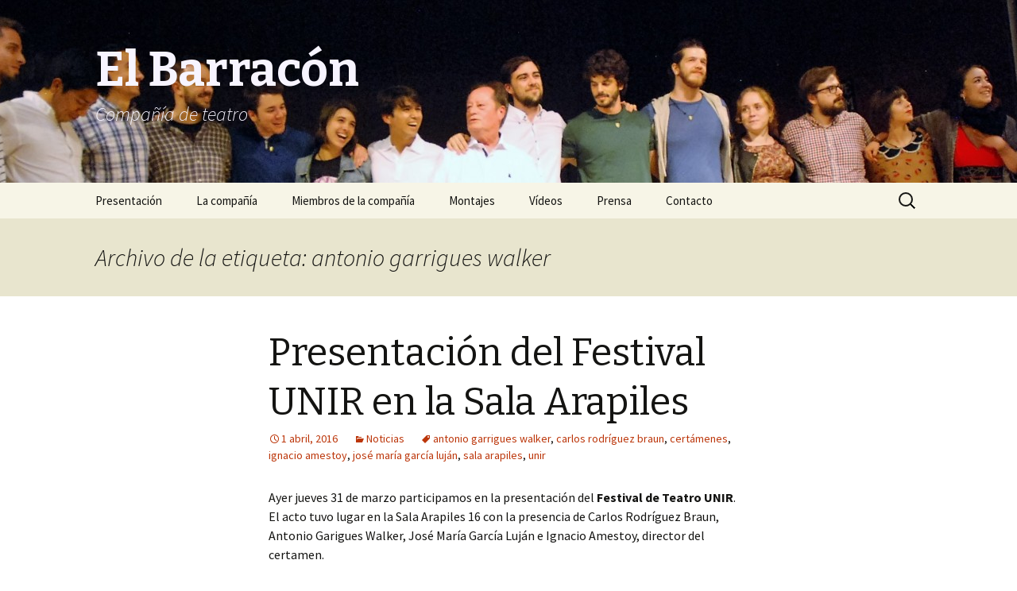

--- FILE ---
content_type: text/html; charset=UTF-8
request_url: http://www.elbarracon.es/tag/antonio-garrigues-walker/
body_size: 10984
content:
<!DOCTYPE html>
<!--[if IE 7]>
<html class="ie ie7" lang="es">
<![endif]-->
<!--[if IE 8]>
<html class="ie ie8" lang="es">
<![endif]-->
<!--[if !(IE 7) & !(IE 8)]><!-->
<html lang="es">
<!--<![endif]-->
<head>
	<meta charset="UTF-8">
	<meta name="viewport" content="width=device-width">
	<title>antonio garrigues walker | El Barracón</title>
	<link rel="profile" href="https://gmpg.org/xfn/11">
	<link rel="pingback" href="http://www.elbarracon.es/xmlrpc.php">
	<!--[if lt IE 9]>
	<script src="http://www.elbarracon.es/wp-content/themes/twentythirteen/js/html5.js?ver=3.7.0"></script>
	<![endif]-->
	<meta name='robots' content='max-image-preview:large' />
<link rel='dns-prefetch' href='//www.elbarracon.es' />
<link rel='dns-prefetch' href='//fonts.googleapis.com' />
<link href='https://fonts.gstatic.com' crossorigin rel='preconnect' />
<link rel="alternate" type="application/rss+xml" title="El Barracón &raquo; Feed" href="http://www.elbarracon.es/feed/" />
<link rel="alternate" type="application/rss+xml" title="El Barracón &raquo; Feed de los comentarios" href="http://www.elbarracon.es/comments/feed/" />
<link rel="alternate" type="application/rss+xml" title="El Barracón &raquo; Etiqueta antonio garrigues walker del feed" href="http://www.elbarracon.es/tag/antonio-garrigues-walker/feed/" />
<script>
window._wpemojiSettings = {"baseUrl":"https:\/\/s.w.org\/images\/core\/emoji\/15.0.3\/72x72\/","ext":".png","svgUrl":"https:\/\/s.w.org\/images\/core\/emoji\/15.0.3\/svg\/","svgExt":".svg","source":{"concatemoji":"http:\/\/www.elbarracon.es\/wp-includes\/js\/wp-emoji-release.min.js?ver=6.6.4"}};
/*! This file is auto-generated */
!function(i,n){var o,s,e;function c(e){try{var t={supportTests:e,timestamp:(new Date).valueOf()};sessionStorage.setItem(o,JSON.stringify(t))}catch(e){}}function p(e,t,n){e.clearRect(0,0,e.canvas.width,e.canvas.height),e.fillText(t,0,0);var t=new Uint32Array(e.getImageData(0,0,e.canvas.width,e.canvas.height).data),r=(e.clearRect(0,0,e.canvas.width,e.canvas.height),e.fillText(n,0,0),new Uint32Array(e.getImageData(0,0,e.canvas.width,e.canvas.height).data));return t.every(function(e,t){return e===r[t]})}function u(e,t,n){switch(t){case"flag":return n(e,"\ud83c\udff3\ufe0f\u200d\u26a7\ufe0f","\ud83c\udff3\ufe0f\u200b\u26a7\ufe0f")?!1:!n(e,"\ud83c\uddfa\ud83c\uddf3","\ud83c\uddfa\u200b\ud83c\uddf3")&&!n(e,"\ud83c\udff4\udb40\udc67\udb40\udc62\udb40\udc65\udb40\udc6e\udb40\udc67\udb40\udc7f","\ud83c\udff4\u200b\udb40\udc67\u200b\udb40\udc62\u200b\udb40\udc65\u200b\udb40\udc6e\u200b\udb40\udc67\u200b\udb40\udc7f");case"emoji":return!n(e,"\ud83d\udc26\u200d\u2b1b","\ud83d\udc26\u200b\u2b1b")}return!1}function f(e,t,n){var r="undefined"!=typeof WorkerGlobalScope&&self instanceof WorkerGlobalScope?new OffscreenCanvas(300,150):i.createElement("canvas"),a=r.getContext("2d",{willReadFrequently:!0}),o=(a.textBaseline="top",a.font="600 32px Arial",{});return e.forEach(function(e){o[e]=t(a,e,n)}),o}function t(e){var t=i.createElement("script");t.src=e,t.defer=!0,i.head.appendChild(t)}"undefined"!=typeof Promise&&(o="wpEmojiSettingsSupports",s=["flag","emoji"],n.supports={everything:!0,everythingExceptFlag:!0},e=new Promise(function(e){i.addEventListener("DOMContentLoaded",e,{once:!0})}),new Promise(function(t){var n=function(){try{var e=JSON.parse(sessionStorage.getItem(o));if("object"==typeof e&&"number"==typeof e.timestamp&&(new Date).valueOf()<e.timestamp+604800&&"object"==typeof e.supportTests)return e.supportTests}catch(e){}return null}();if(!n){if("undefined"!=typeof Worker&&"undefined"!=typeof OffscreenCanvas&&"undefined"!=typeof URL&&URL.createObjectURL&&"undefined"!=typeof Blob)try{var e="postMessage("+f.toString()+"("+[JSON.stringify(s),u.toString(),p.toString()].join(",")+"));",r=new Blob([e],{type:"text/javascript"}),a=new Worker(URL.createObjectURL(r),{name:"wpTestEmojiSupports"});return void(a.onmessage=function(e){c(n=e.data),a.terminate(),t(n)})}catch(e){}c(n=f(s,u,p))}t(n)}).then(function(e){for(var t in e)n.supports[t]=e[t],n.supports.everything=n.supports.everything&&n.supports[t],"flag"!==t&&(n.supports.everythingExceptFlag=n.supports.everythingExceptFlag&&n.supports[t]);n.supports.everythingExceptFlag=n.supports.everythingExceptFlag&&!n.supports.flag,n.DOMReady=!1,n.readyCallback=function(){n.DOMReady=!0}}).then(function(){return e}).then(function(){var e;n.supports.everything||(n.readyCallback(),(e=n.source||{}).concatemoji?t(e.concatemoji):e.wpemoji&&e.twemoji&&(t(e.twemoji),t(e.wpemoji)))}))}((window,document),window._wpemojiSettings);
</script>
<style id='wp-emoji-styles-inline-css'>

	img.wp-smiley, img.emoji {
		display: inline !important;
		border: none !important;
		box-shadow: none !important;
		height: 1em !important;
		width: 1em !important;
		margin: 0 0.07em !important;
		vertical-align: -0.1em !important;
		background: none !important;
		padding: 0 !important;
	}
</style>
<link rel='stylesheet' id='wp-block-library-css' href='http://www.elbarracon.es/wp-includes/css/dist/block-library/style.min.css?ver=6.6.4' media='all' />
<style id='wp-block-library-theme-inline-css'>
.wp-block-audio :where(figcaption){color:#555;font-size:13px;text-align:center}.is-dark-theme .wp-block-audio :where(figcaption){color:#ffffffa6}.wp-block-audio{margin:0 0 1em}.wp-block-code{border:1px solid #ccc;border-radius:4px;font-family:Menlo,Consolas,monaco,monospace;padding:.8em 1em}.wp-block-embed :where(figcaption){color:#555;font-size:13px;text-align:center}.is-dark-theme .wp-block-embed :where(figcaption){color:#ffffffa6}.wp-block-embed{margin:0 0 1em}.blocks-gallery-caption{color:#555;font-size:13px;text-align:center}.is-dark-theme .blocks-gallery-caption{color:#ffffffa6}:root :where(.wp-block-image figcaption){color:#555;font-size:13px;text-align:center}.is-dark-theme :root :where(.wp-block-image figcaption){color:#ffffffa6}.wp-block-image{margin:0 0 1em}.wp-block-pullquote{border-bottom:4px solid;border-top:4px solid;color:currentColor;margin-bottom:1.75em}.wp-block-pullquote cite,.wp-block-pullquote footer,.wp-block-pullquote__citation{color:currentColor;font-size:.8125em;font-style:normal;text-transform:uppercase}.wp-block-quote{border-left:.25em solid;margin:0 0 1.75em;padding-left:1em}.wp-block-quote cite,.wp-block-quote footer{color:currentColor;font-size:.8125em;font-style:normal;position:relative}.wp-block-quote.has-text-align-right{border-left:none;border-right:.25em solid;padding-left:0;padding-right:1em}.wp-block-quote.has-text-align-center{border:none;padding-left:0}.wp-block-quote.is-large,.wp-block-quote.is-style-large,.wp-block-quote.is-style-plain{border:none}.wp-block-search .wp-block-search__label{font-weight:700}.wp-block-search__button{border:1px solid #ccc;padding:.375em .625em}:where(.wp-block-group.has-background){padding:1.25em 2.375em}.wp-block-separator.has-css-opacity{opacity:.4}.wp-block-separator{border:none;border-bottom:2px solid;margin-left:auto;margin-right:auto}.wp-block-separator.has-alpha-channel-opacity{opacity:1}.wp-block-separator:not(.is-style-wide):not(.is-style-dots){width:100px}.wp-block-separator.has-background:not(.is-style-dots){border-bottom:none;height:1px}.wp-block-separator.has-background:not(.is-style-wide):not(.is-style-dots){height:2px}.wp-block-table{margin:0 0 1em}.wp-block-table td,.wp-block-table th{word-break:normal}.wp-block-table :where(figcaption){color:#555;font-size:13px;text-align:center}.is-dark-theme .wp-block-table :where(figcaption){color:#ffffffa6}.wp-block-video :where(figcaption){color:#555;font-size:13px;text-align:center}.is-dark-theme .wp-block-video :where(figcaption){color:#ffffffa6}.wp-block-video{margin:0 0 1em}:root :where(.wp-block-template-part.has-background){margin-bottom:0;margin-top:0;padding:1.25em 2.375em}
</style>
<style id='classic-theme-styles-inline-css'>
/*! This file is auto-generated */
.wp-block-button__link{color:#fff;background-color:#32373c;border-radius:9999px;box-shadow:none;text-decoration:none;padding:calc(.667em + 2px) calc(1.333em + 2px);font-size:1.125em}.wp-block-file__button{background:#32373c;color:#fff;text-decoration:none}
</style>
<style id='global-styles-inline-css'>
:root{--wp--preset--aspect-ratio--square: 1;--wp--preset--aspect-ratio--4-3: 4/3;--wp--preset--aspect-ratio--3-4: 3/4;--wp--preset--aspect-ratio--3-2: 3/2;--wp--preset--aspect-ratio--2-3: 2/3;--wp--preset--aspect-ratio--16-9: 16/9;--wp--preset--aspect-ratio--9-16: 9/16;--wp--preset--color--black: #000000;--wp--preset--color--cyan-bluish-gray: #abb8c3;--wp--preset--color--white: #fff;--wp--preset--color--pale-pink: #f78da7;--wp--preset--color--vivid-red: #cf2e2e;--wp--preset--color--luminous-vivid-orange: #ff6900;--wp--preset--color--luminous-vivid-amber: #fcb900;--wp--preset--color--light-green-cyan: #7bdcb5;--wp--preset--color--vivid-green-cyan: #00d084;--wp--preset--color--pale-cyan-blue: #8ed1fc;--wp--preset--color--vivid-cyan-blue: #0693e3;--wp--preset--color--vivid-purple: #9b51e0;--wp--preset--color--dark-gray: #141412;--wp--preset--color--red: #bc360a;--wp--preset--color--medium-orange: #db572f;--wp--preset--color--light-orange: #ea9629;--wp--preset--color--yellow: #fbca3c;--wp--preset--color--dark-brown: #220e10;--wp--preset--color--medium-brown: #722d19;--wp--preset--color--light-brown: #eadaa6;--wp--preset--color--beige: #e8e5ce;--wp--preset--color--off-white: #f7f5e7;--wp--preset--gradient--vivid-cyan-blue-to-vivid-purple: linear-gradient(135deg,rgba(6,147,227,1) 0%,rgb(155,81,224) 100%);--wp--preset--gradient--light-green-cyan-to-vivid-green-cyan: linear-gradient(135deg,rgb(122,220,180) 0%,rgb(0,208,130) 100%);--wp--preset--gradient--luminous-vivid-amber-to-luminous-vivid-orange: linear-gradient(135deg,rgba(252,185,0,1) 0%,rgba(255,105,0,1) 100%);--wp--preset--gradient--luminous-vivid-orange-to-vivid-red: linear-gradient(135deg,rgba(255,105,0,1) 0%,rgb(207,46,46) 100%);--wp--preset--gradient--very-light-gray-to-cyan-bluish-gray: linear-gradient(135deg,rgb(238,238,238) 0%,rgb(169,184,195) 100%);--wp--preset--gradient--cool-to-warm-spectrum: linear-gradient(135deg,rgb(74,234,220) 0%,rgb(151,120,209) 20%,rgb(207,42,186) 40%,rgb(238,44,130) 60%,rgb(251,105,98) 80%,rgb(254,248,76) 100%);--wp--preset--gradient--blush-light-purple: linear-gradient(135deg,rgb(255,206,236) 0%,rgb(152,150,240) 100%);--wp--preset--gradient--blush-bordeaux: linear-gradient(135deg,rgb(254,205,165) 0%,rgb(254,45,45) 50%,rgb(107,0,62) 100%);--wp--preset--gradient--luminous-dusk: linear-gradient(135deg,rgb(255,203,112) 0%,rgb(199,81,192) 50%,rgb(65,88,208) 100%);--wp--preset--gradient--pale-ocean: linear-gradient(135deg,rgb(255,245,203) 0%,rgb(182,227,212) 50%,rgb(51,167,181) 100%);--wp--preset--gradient--electric-grass: linear-gradient(135deg,rgb(202,248,128) 0%,rgb(113,206,126) 100%);--wp--preset--gradient--midnight: linear-gradient(135deg,rgb(2,3,129) 0%,rgb(40,116,252) 100%);--wp--preset--font-size--small: 13px;--wp--preset--font-size--medium: 20px;--wp--preset--font-size--large: 36px;--wp--preset--font-size--x-large: 42px;--wp--preset--spacing--20: 0.44rem;--wp--preset--spacing--30: 0.67rem;--wp--preset--spacing--40: 1rem;--wp--preset--spacing--50: 1.5rem;--wp--preset--spacing--60: 2.25rem;--wp--preset--spacing--70: 3.38rem;--wp--preset--spacing--80: 5.06rem;--wp--preset--shadow--natural: 6px 6px 9px rgba(0, 0, 0, 0.2);--wp--preset--shadow--deep: 12px 12px 50px rgba(0, 0, 0, 0.4);--wp--preset--shadow--sharp: 6px 6px 0px rgba(0, 0, 0, 0.2);--wp--preset--shadow--outlined: 6px 6px 0px -3px rgba(255, 255, 255, 1), 6px 6px rgba(0, 0, 0, 1);--wp--preset--shadow--crisp: 6px 6px 0px rgba(0, 0, 0, 1);}:where(.is-layout-flex){gap: 0.5em;}:where(.is-layout-grid){gap: 0.5em;}body .is-layout-flex{display: flex;}.is-layout-flex{flex-wrap: wrap;align-items: center;}.is-layout-flex > :is(*, div){margin: 0;}body .is-layout-grid{display: grid;}.is-layout-grid > :is(*, div){margin: 0;}:where(.wp-block-columns.is-layout-flex){gap: 2em;}:where(.wp-block-columns.is-layout-grid){gap: 2em;}:where(.wp-block-post-template.is-layout-flex){gap: 1.25em;}:where(.wp-block-post-template.is-layout-grid){gap: 1.25em;}.has-black-color{color: var(--wp--preset--color--black) !important;}.has-cyan-bluish-gray-color{color: var(--wp--preset--color--cyan-bluish-gray) !important;}.has-white-color{color: var(--wp--preset--color--white) !important;}.has-pale-pink-color{color: var(--wp--preset--color--pale-pink) !important;}.has-vivid-red-color{color: var(--wp--preset--color--vivid-red) !important;}.has-luminous-vivid-orange-color{color: var(--wp--preset--color--luminous-vivid-orange) !important;}.has-luminous-vivid-amber-color{color: var(--wp--preset--color--luminous-vivid-amber) !important;}.has-light-green-cyan-color{color: var(--wp--preset--color--light-green-cyan) !important;}.has-vivid-green-cyan-color{color: var(--wp--preset--color--vivid-green-cyan) !important;}.has-pale-cyan-blue-color{color: var(--wp--preset--color--pale-cyan-blue) !important;}.has-vivid-cyan-blue-color{color: var(--wp--preset--color--vivid-cyan-blue) !important;}.has-vivid-purple-color{color: var(--wp--preset--color--vivid-purple) !important;}.has-black-background-color{background-color: var(--wp--preset--color--black) !important;}.has-cyan-bluish-gray-background-color{background-color: var(--wp--preset--color--cyan-bluish-gray) !important;}.has-white-background-color{background-color: var(--wp--preset--color--white) !important;}.has-pale-pink-background-color{background-color: var(--wp--preset--color--pale-pink) !important;}.has-vivid-red-background-color{background-color: var(--wp--preset--color--vivid-red) !important;}.has-luminous-vivid-orange-background-color{background-color: var(--wp--preset--color--luminous-vivid-orange) !important;}.has-luminous-vivid-amber-background-color{background-color: var(--wp--preset--color--luminous-vivid-amber) !important;}.has-light-green-cyan-background-color{background-color: var(--wp--preset--color--light-green-cyan) !important;}.has-vivid-green-cyan-background-color{background-color: var(--wp--preset--color--vivid-green-cyan) !important;}.has-pale-cyan-blue-background-color{background-color: var(--wp--preset--color--pale-cyan-blue) !important;}.has-vivid-cyan-blue-background-color{background-color: var(--wp--preset--color--vivid-cyan-blue) !important;}.has-vivid-purple-background-color{background-color: var(--wp--preset--color--vivid-purple) !important;}.has-black-border-color{border-color: var(--wp--preset--color--black) !important;}.has-cyan-bluish-gray-border-color{border-color: var(--wp--preset--color--cyan-bluish-gray) !important;}.has-white-border-color{border-color: var(--wp--preset--color--white) !important;}.has-pale-pink-border-color{border-color: var(--wp--preset--color--pale-pink) !important;}.has-vivid-red-border-color{border-color: var(--wp--preset--color--vivid-red) !important;}.has-luminous-vivid-orange-border-color{border-color: var(--wp--preset--color--luminous-vivid-orange) !important;}.has-luminous-vivid-amber-border-color{border-color: var(--wp--preset--color--luminous-vivid-amber) !important;}.has-light-green-cyan-border-color{border-color: var(--wp--preset--color--light-green-cyan) !important;}.has-vivid-green-cyan-border-color{border-color: var(--wp--preset--color--vivid-green-cyan) !important;}.has-pale-cyan-blue-border-color{border-color: var(--wp--preset--color--pale-cyan-blue) !important;}.has-vivid-cyan-blue-border-color{border-color: var(--wp--preset--color--vivid-cyan-blue) !important;}.has-vivid-purple-border-color{border-color: var(--wp--preset--color--vivid-purple) !important;}.has-vivid-cyan-blue-to-vivid-purple-gradient-background{background: var(--wp--preset--gradient--vivid-cyan-blue-to-vivid-purple) !important;}.has-light-green-cyan-to-vivid-green-cyan-gradient-background{background: var(--wp--preset--gradient--light-green-cyan-to-vivid-green-cyan) !important;}.has-luminous-vivid-amber-to-luminous-vivid-orange-gradient-background{background: var(--wp--preset--gradient--luminous-vivid-amber-to-luminous-vivid-orange) !important;}.has-luminous-vivid-orange-to-vivid-red-gradient-background{background: var(--wp--preset--gradient--luminous-vivid-orange-to-vivid-red) !important;}.has-very-light-gray-to-cyan-bluish-gray-gradient-background{background: var(--wp--preset--gradient--very-light-gray-to-cyan-bluish-gray) !important;}.has-cool-to-warm-spectrum-gradient-background{background: var(--wp--preset--gradient--cool-to-warm-spectrum) !important;}.has-blush-light-purple-gradient-background{background: var(--wp--preset--gradient--blush-light-purple) !important;}.has-blush-bordeaux-gradient-background{background: var(--wp--preset--gradient--blush-bordeaux) !important;}.has-luminous-dusk-gradient-background{background: var(--wp--preset--gradient--luminous-dusk) !important;}.has-pale-ocean-gradient-background{background: var(--wp--preset--gradient--pale-ocean) !important;}.has-electric-grass-gradient-background{background: var(--wp--preset--gradient--electric-grass) !important;}.has-midnight-gradient-background{background: var(--wp--preset--gradient--midnight) !important;}.has-small-font-size{font-size: var(--wp--preset--font-size--small) !important;}.has-medium-font-size{font-size: var(--wp--preset--font-size--medium) !important;}.has-large-font-size{font-size: var(--wp--preset--font-size--large) !important;}.has-x-large-font-size{font-size: var(--wp--preset--font-size--x-large) !important;}
:where(.wp-block-post-template.is-layout-flex){gap: 1.25em;}:where(.wp-block-post-template.is-layout-grid){gap: 1.25em;}
:where(.wp-block-columns.is-layout-flex){gap: 2em;}:where(.wp-block-columns.is-layout-grid){gap: 2em;}
:root :where(.wp-block-pullquote){font-size: 1.5em;line-height: 1.6;}
</style>
<link rel='stylesheet' id='twentythirteen-fonts-css' href='https://fonts.googleapis.com/css?family=Source+Sans+Pro%3A300%2C400%2C700%2C300italic%2C400italic%2C700italic%7CBitter%3A400%2C700&#038;subset=latin%2Clatin-ext&#038;display=fallback' media='all' />
<link rel='stylesheet' id='genericons-css' href='http://www.elbarracon.es/wp-content/themes/twentythirteen/genericons/genericons.css?ver=3.0.3' media='all' />
<link rel='stylesheet' id='twentythirteen-style-css' href='http://www.elbarracon.es/wp-content/themes/twentythirteen/style.css?ver=20201208' media='all' />
<link rel='stylesheet' id='twentythirteen-block-style-css' href='http://www.elbarracon.es/wp-content/themes/twentythirteen/css/blocks.css?ver=20190102' media='all' />
<!--[if lt IE 9]>
<link rel='stylesheet' id='twentythirteen-ie-css' href='http://www.elbarracon.es/wp-content/themes/twentythirteen/css/ie.css?ver=20150214' media='all' />
<![endif]-->
<script src="http://www.elbarracon.es/wp-includes/js/jquery/jquery.min.js?ver=3.7.1" id="jquery-core-js"></script>
<script src="http://www.elbarracon.es/wp-includes/js/jquery/jquery-migrate.min.js?ver=3.4.1" id="jquery-migrate-js"></script>
<link rel="https://api.w.org/" href="http://www.elbarracon.es/wp-json/" /><link rel="alternate" title="JSON" type="application/json" href="http://www.elbarracon.es/wp-json/wp/v2/tags/130" /><link rel="EditURI" type="application/rsd+xml" title="RSD" href="http://www.elbarracon.es/xmlrpc.php?rsd" />
<meta name="generator" content="WordPress 6.6.4" />
	<style type="text/css" id="twentythirteen-header-css">
		.site-header {
		background: url(http://www.elbarracon.es/wp-content/uploads/2016/05/cropped-Ba-Ibrahim-Saludo-todos.jpg) no-repeat scroll top;
		background-size: 1600px auto;
	}
	@media (max-width: 767px) {
		.site-header {
			background-size: 768px auto;
		}
	}
	@media (max-width: 359px) {
		.site-header {
			background-size: 360px auto;
		}
	}
				.site-title,
		.site-description {
			color: #f7f4ff;
		}
		</style>
	</head>

<body class="archive tag tag-antonio-garrigues-walker tag-130 wp-embed-responsive single-author">
		<div id="page" class="hfeed site">
		<header id="masthead" class="site-header" role="banner">
			<a class="home-link" href="http://www.elbarracon.es/" title="El Barracón" rel="home">
				<h1 class="site-title">El Barracón</h1>
				<h2 class="site-description">Compañía de teatro</h2>
			</a>

			<div id="navbar" class="navbar">
				<nav id="site-navigation" class="navigation main-navigation" role="navigation">
					<button class="menu-toggle">Menú</button>
					<a class="screen-reader-text skip-link" href="#content" title="Saltar al contenido">Saltar al contenido</a>
					<div id="primary-menu" class="nav-menu"><ul>
<li class="page_item page-item-189"><a href="http://www.elbarracon.es/presentacion/">Presentación</a></li>
<li class="page_item page-item-2"><a href="http://www.elbarracon.es/lacompania/">La compañía</a></li>
<li class="page_item page-item-39"><a href="http://www.elbarracon.es/miembros/">Miembros de la compañía</a></li>
<li class="page_item page-item-5"><a href="http://www.elbarracon.es/montajes/">Montajes</a></li>
<li class="page_item page-item-286"><a href="http://www.elbarracon.es/videos/">Vídeos</a></li>
<li class="page_item page-item-303 page_item_has_children"><a href="http://www.elbarracon.es/prensa/">Prensa</a>
<ul class='children'>
	<li class="page_item page-item-2239"><a href="http://www.elbarracon.es/prensa/ano-2020/">Año 2020</a></li>
	<li class="page_item page-item-2054"><a href="http://www.elbarracon.es/prensa/ano-2019/">Año 2019</a></li>
	<li class="page_item page-item-1830"><a href="http://www.elbarracon.es/prensa/ano-2018/">Año 2018</a></li>
	<li class="page_item page-item-1692"><a href="http://www.elbarracon.es/prensa/ano-2017/">Año 2017</a></li>
	<li class="page_item page-item-1694"><a href="http://www.elbarracon.es/prensa/2016-2/">Año 2016</a></li>
	<li class="page_item page-item-1699"><a href="http://www.elbarracon.es/prensa/ano-2015/">Año 2015</a></li>
	<li class="page_item page-item-1701"><a href="http://www.elbarracon.es/prensa/ano-2014/">Año 2014</a></li>
	<li class="page_item page-item-1703"><a href="http://www.elbarracon.es/prensa/ano-2013/">Año 2013</a></li>
	<li class="page_item page-item-1705"><a href="http://www.elbarracon.es/prensa/ano-2012/">Año 2012</a></li>
	<li class="page_item page-item-1707"><a href="http://www.elbarracon.es/prensa/ano-2011/">Año 2011</a></li>
</ul>
</li>
<li class="page_item page-item-9"><a href="http://www.elbarracon.es/contacto/">Contacto</a></li>
</ul></div>
					<form role="search" method="get" class="search-form" action="http://www.elbarracon.es/">
				<label>
					<span class="screen-reader-text">Buscar:</span>
					<input type="search" class="search-field" placeholder="Buscar &hellip;" value="" name="s" />
				</label>
				<input type="submit" class="search-submit" value="Buscar" />
			</form>				</nav><!-- #site-navigation -->
			</div><!-- #navbar -->
		</header><!-- #masthead -->

		<div id="main" class="site-main">

	<div id="primary" class="content-area">
		<div id="content" class="site-content" role="main">

					<header class="archive-header">
				<h1 class="archive-title">
				Archivo de la etiqueta: antonio garrigues walker				</h1>

							</header><!-- .archive-header -->

							
<article id="post-1162" class="post-1162 post type-post status-publish format-standard hentry category-noticias tag-antonio-garrigues-walker tag-carlos-rodriguez-braun tag-certamenes tag-ignacio-amestoy tag-jose-maria-garcia-lujan tag-sala-arapiles tag-unir">
	<header class="entry-header">
		
				<h1 class="entry-title">
			<a href="http://www.elbarracon.es/presentacion-del-festival-unir-en-la-sala-arapiles/" rel="bookmark">Presentación del Festival UNIR en la Sala Arapiles</a>
		</h1>
		
		<div class="entry-meta">
			<span class="date"><a href="http://www.elbarracon.es/presentacion-del-festival-unir-en-la-sala-arapiles/" title="Enlace permanente a Presentación del Festival UNIR en la Sala Arapiles" rel="bookmark"><time class="entry-date" datetime="2016-04-01T18:19:35+02:00">1 abril, 2016</time></a></span><span class="categories-links"><a href="http://www.elbarracon.es/category/noticias/" rel="category tag">Noticias</a></span><span class="tags-links"><a href="http://www.elbarracon.es/tag/antonio-garrigues-walker/" rel="tag">antonio garrigues walker</a>, <a href="http://www.elbarracon.es/tag/carlos-rodriguez-braun/" rel="tag">carlos rodríguez braun</a>, <a href="http://www.elbarracon.es/tag/certamenes/" rel="tag">certámenes</a>, <a href="http://www.elbarracon.es/tag/ignacio-amestoy/" rel="tag">ignacio amestoy</a>, <a href="http://www.elbarracon.es/tag/jose-maria-garcia-lujan/" rel="tag">josé maría garcía luján</a>, <a href="http://www.elbarracon.es/tag/sala-arapiles/" rel="tag">sala arapiles</a>, <a href="http://www.elbarracon.es/tag/unir/" rel="tag">unir</a></span><span class="author vcard"><a class="url fn n" href="http://www.elbarracon.es/author/admin/" title="Ver todas las entradas de El Barracon" rel="author">El Barracon</a></span>					</div><!-- .entry-meta -->
	</header><!-- .entry-header -->

		<div class="entry-content">
		<p>Ayer jueves 31 de marzo participamos en la presentación del <strong>Festival de Teatro UNIR</strong>. El acto tuvo lugar en la Sala Arapiles 16 con la presencia de Carlos Rodríguez Braun, Antonio Garigues Walker, José María García Luján e Ignacio Amestoy, director del certamen.</p>
<p><img fetchpriority="high" decoding="async" class="aligncenter size-large wp-image-1164" src="http://www.elbarracon.es/wp-content/uploads/2016/04/IMG-20160331-WA0008-1024x576.jpg" alt="IMG-20160331-WA0008" width="604" height="339" srcset="http://www.elbarracon.es/wp-content/uploads/2016/04/IMG-20160331-WA0008-1024x576.jpg 1024w, http://www.elbarracon.es/wp-content/uploads/2016/04/IMG-20160331-WA0008-300x168.jpg 300w, http://www.elbarracon.es/wp-content/uploads/2016/04/IMG-20160331-WA0008.jpg 1600w" sizes="(max-width: 604px) 100vw, 604px" /></p>
<p>En <a href="http://www.lavanguardia.com/local/madrid/20160331/40781181584/nace-el-festival-unir-de-teatro-aficionado-para-reivindicar-la-escena-amateur.html">la rueda de prensa</a> <a href="http://www.elmundo.es/cultura/2016/04/01/56fd65d6ca474144588b4655.html">se destacó la relevancia del <strong>400 aniversario de la muerte de Shakespeare y Cervantes</strong></a>, el proceso de selección de los grupos participantes (5 son los seleccionados en competicion y 3 como invitados).</p>
<p><img decoding="async" class="aligncenter size-large wp-image-1163" src="http://www.elbarracon.es/wp-content/uploads/2016/04/IMG-20160331-WA0007-1024x576.jpg" alt="IMG-20160331-WA0007" width="604" height="339" srcset="http://www.elbarracon.es/wp-content/uploads/2016/04/IMG-20160331-WA0007-1024x576.jpg 1024w, http://www.elbarracon.es/wp-content/uploads/2016/04/IMG-20160331-WA0007-300x168.jpg 300w, http://www.elbarracon.es/wp-content/uploads/2016/04/IMG-20160331-WA0007.jpg 1600w" sizes="(max-width: 604px) 100vw, 604px" /></p>
<p>Las obras se representarán los viernes y sábados entre el 8 y 30 de abril. El Barracón participará con <strong><em>El veneno del teatro</em></strong> el viernes 29 de abril a las 20:00 en la Sala Arapiles 16 (metro Quevedo).</p>
<p>&nbsp;</p>
	</div><!-- .entry-content -->
	
	<footer class="entry-meta">
					<div class="comments-link">
				<a href="http://www.elbarracon.es/presentacion-del-festival-unir-en-la-sala-arapiles/#respond"><span class="leave-reply">Deja un comentario</span></a>			</div><!-- .comments-link -->
		
			</footer><!-- .entry-meta -->
</article><!-- #post -->
			
			
		
		</div><!-- #content -->
	</div><!-- #primary -->


		</div><!-- #main -->
		<footer id="colophon" class="site-footer" role="contentinfo">
				<div id="secondary" class="sidebar-container" role="complementary">
		<div class="widget-area">
			<aside id="text-5" class="widget widget_text">			<div class="textwidget"><iframe src="//www.facebook.com/plugins/likebox.php?href=http%3A%2F%2Fwww.facebook.com%2Felbarraconteatro&amp;width=250&amp;height=290&amp;colorscheme=light&amp;show_faces=true&amp;border_color&amp;stream=false&amp;header=true" scrolling="no" frameborder="0" style="border:none; overflow:hidden; width:100%; height:290px;" allowTransparency="true"></iframe></div>
		</aside><aside id="text-3" class="widget widget_text">			<div class="textwidget"><iframe src="https://www.google.com/calendar/embed?showPrint=0&amp;showTabs=0&amp;showCalendars=0&amp;showTz=0&amp;mode=AGENDA&amp;height=300&amp;wkst=1&amp;hl=es&amp;bgcolor=%23FFFFFF&amp;src=i53u7iu3ulr4c396qfosmllmeo%40group.calendar.google.com&amp;color=%232F6309&amp;ctz=Europe%2FMadrid" style=" border:solid 1px #777 " frameborder="0" scrolling="no"></iframe></div>
		</aside><aside id="text-4" class="widget widget_text">			<div class="textwidget"><div class="fb-like" data-send="true" data-width="250" data-show-faces="true"></div></div>
		</aside><aside id="tag_cloud-3" class="widget widget_tag_cloud"><h3 class="widget-title">Etiquetas</h3><nav aria-label="Etiquetas"><div class="tagcloud"><ul class='wp-tag-cloud' role='list'>
	<li><a href="http://www.elbarracon.es/tag/alberto-conejero/" class="tag-cloud-link tag-link-202 tag-link-position-1" style="font-size: 16.081300813008pt;" aria-label="alberto conejero (25 elementos)">alberto conejero</a></li>
	<li><a href="http://www.elbarracon.es/tag/alejandro-garcia/" class="tag-cloud-link tag-link-110 tag-link-position-2" style="font-size: 9.7073170731707pt;" aria-label="alejandro garcía (6 elementos)">alejandro garcía</a></li>
	<li><a href="http://www.elbarracon.es/tag/alfonso-sastre/" class="tag-cloud-link tag-link-76 tag-link-position-3" style="font-size: 11.414634146341pt;" aria-label="alfonso sastre (9 elementos)">alfonso sastre</a></li>
	<li><a href="http://www.elbarracon.es/tag/ateneo-de-madrid/" class="tag-cloud-link tag-link-94 tag-link-position-4" style="font-size: 9.7073170731707pt;" aria-label="ateneo de madrid (6 elementos)">ateneo de madrid</a></li>
	<li><a href="http://www.elbarracon.es/tag/calderon-de-la-barca/" class="tag-cloud-link tag-link-52 tag-link-position-5" style="font-size: 8pt;" aria-label="calderón de la barca (4 elementos)">calderón de la barca</a></li>
	<li><a href="http://www.elbarracon.es/tag/carlos-manrique/" class="tag-cloud-link tag-link-91 tag-link-position-6" style="font-size: 11.414634146341pt;" aria-label="carlos manrique (9 elementos)">carlos manrique</a></li>
	<li><a href="http://www.elbarracon.es/tag/certamen/" class="tag-cloud-link tag-link-237 tag-link-position-7" style="font-size: 11.414634146341pt;" aria-label="certamen (9 elementos)">certamen</a></li>
	<li><a href="http://www.elbarracon.es/tag/certamenes/" class="tag-cloud-link tag-link-8 tag-link-position-8" style="font-size: 22pt;" aria-label="certámenes (85 elementos)">certámenes</a></li>
	<li><a href="http://www.elbarracon.es/tag/coro-universidad-complutense/" class="tag-cloud-link tag-link-137 tag-link-position-9" style="font-size: 11.414634146341pt;" aria-label="coro universidad complutense (9 elementos)">coro universidad complutense</a></li>
	<li><a href="http://www.elbarracon.es/tag/cesar-gil/" class="tag-cloud-link tag-link-80 tag-link-position-10" style="font-size: 12.325203252033pt;" aria-label="césar gil (11 elementos)">césar gil</a></li>
	<li><a href="http://www.elbarracon.es/tag/el-balcon-abierto/" class="tag-cloud-link tag-link-199 tag-link-position-11" style="font-size: 8.9105691056911pt;" aria-label="el balcón abierto (5 elementos)">el balcón abierto</a></li>
	<li><a href="http://www.elbarracon.es/tag/el-senor-ibrahim-y-las-flores-del-coran/" class="tag-cloud-link tag-link-145 tag-link-position-12" style="font-size: 18.357723577236pt;" aria-label="el señor ibrahim y las flores del corán (40 elementos)">el señor ibrahim y las flores del corán</a></li>
	<li><a href="http://www.elbarracon.es/tag/el-veneno-del-teatro/" class="tag-cloud-link tag-link-103 tag-link-position-13" style="font-size: 16.878048780488pt;" aria-label="el veneno del teatro (29 elementos)">el veneno del teatro</a></li>
	<li><a href="http://www.elbarracon.es/tag/el-viaje-a-ninguna-parte/" class="tag-cloud-link tag-link-181 tag-link-position-14" style="font-size: 13.121951219512pt;" aria-label="el viaje a ninguna parte (13 elementos)">el viaje a ninguna parte</a></li>
	<li><a href="http://www.elbarracon.es/tag/el-alamo/" class="tag-cloud-link tag-link-161 tag-link-position-15" style="font-size: 9.7073170731707pt;" aria-label="el álamo (6 elementos)">el álamo</a></li>
	<li><a href="http://www.elbarracon.es/tag/entrevistas/" class="tag-cloud-link tag-link-46 tag-link-position-16" style="font-size: 13.121951219512pt;" aria-label="entrevistas (13 elementos)">entrevistas</a></li>
	<li><a href="http://www.elbarracon.es/tag/escuadra-hacia-la-muerte/" class="tag-cloud-link tag-link-77 tag-link-position-17" style="font-size: 15.284552845528pt;" aria-label="escuadra hacia la muerte (21 elementos)">escuadra hacia la muerte</a></li>
	<li><a href="http://www.elbarracon.es/tag/eventos/" class="tag-cloud-link tag-link-34 tag-link-position-18" style="font-size: 10.845528455285pt;" aria-label="eventos (8 elementos)">eventos</a></li>
	<li><a href="http://www.elbarracon.es/tag/federico-garcia-lorca/" class="tag-cloud-link tag-link-38 tag-link-position-19" style="font-size: 10.276422764228pt;" aria-label="federico garcía lorca (7 elementos)">federico garcía lorca</a></li>
	<li><a href="http://www.elbarracon.es/tag/gira/" class="tag-cloud-link tag-link-203 tag-link-position-20" style="font-size: 8.9105691056911pt;" aria-label="gira (5 elementos)">gira</a></li>
	<li><a href="http://www.elbarracon.es/tag/juan-banos/" class="tag-cloud-link tag-link-117 tag-link-position-21" style="font-size: 8.9105691056911pt;" aria-label="juan baños (5 elementos)">juan baños</a></li>
	<li><a href="http://www.elbarracon.es/tag/juan-mayorga/" class="tag-cloud-link tag-link-25 tag-link-position-22" style="font-size: 10.276422764228pt;" aria-label="juan mayorga (7 elementos)">juan mayorga</a></li>
	<li><a href="http://www.elbarracon.es/tag/la-barraca/" class="tag-cloud-link tag-link-200 tag-link-position-23" style="font-size: 8.9105691056911pt;" aria-label="la barraca (5 elementos)">la barraca</a></li>
	<li><a href="http://www.elbarracon.es/tag/la-piedra-oscura/" class="tag-cloud-link tag-link-198 tag-link-position-24" style="font-size: 16.650406504065pt;" aria-label="la piedra oscura (28 elementos)">la piedra oscura</a></li>
	<li><a href="http://www.elbarracon.es/tag/las-manos/" class="tag-cloud-link tag-link-9 tag-link-position-25" style="font-size: 12.666666666667pt;" aria-label="las manos (12 elementos)">las manos</a></li>
	<li><a href="http://www.elbarracon.es/tag/las-torres-de-cotillas/" class="tag-cloud-link tag-link-118 tag-link-position-26" style="font-size: 9.7073170731707pt;" aria-label="las torres de cotillas (6 elementos)">las torres de cotillas</a></li>
	<li><a href="http://www.elbarracon.es/tag/la-vida-es-sueno/" class="tag-cloud-link tag-link-33 tag-link-position-27" style="font-size: 11.414634146341pt;" aria-label="la vida es sueño (9 elementos)">la vida es sueño</a></li>
	<li><a href="http://www.elbarracon.es/tag/madrid-premier/" class="tag-cloud-link tag-link-47 tag-link-position-28" style="font-size: 8pt;" aria-label="madrid premier (4 elementos)">madrid premier</a></li>
	<li><a href="http://www.elbarracon.es/tag/muestra/" class="tag-cloud-link tag-link-21 tag-link-position-29" style="font-size: 8pt;" aria-label="muestra (4 elementos)">muestra</a></li>
	<li><a href="http://www.elbarracon.es/tag/onda-madrid/" class="tag-cloud-link tag-link-45 tag-link-position-30" style="font-size: 8.9105691056911pt;" aria-label="onda madrid (5 elementos)">onda madrid</a></li>
	<li><a href="http://www.elbarracon.es/tag/premios/" class="tag-cloud-link tag-link-11 tag-link-position-31" style="font-size: 17.788617886179pt;" aria-label="premios (35 elementos)">premios</a></li>
	<li><a href="http://www.elbarracon.es/tag/radio/" class="tag-cloud-link tag-link-50 tag-link-position-32" style="font-size: 8.9105691056911pt;" aria-label="radio (5 elementos)">radio</a></li>
	<li><a href="http://www.elbarracon.es/tag/representaciones/" class="tag-cloud-link tag-link-157 tag-link-position-33" style="font-size: 15.967479674797pt;" aria-label="Representaciones (24 elementos)">Representaciones</a></li>
	<li><a href="http://www.elbarracon.es/tag/sala-arapiles/" class="tag-cloud-link tag-link-129 tag-link-position-34" style="font-size: 9.7073170731707pt;" aria-label="sala arapiles (6 elementos)">sala arapiles</a></li>
	<li><a href="http://www.elbarracon.es/tag/teatro/" class="tag-cloud-link tag-link-235 tag-link-position-35" style="font-size: 12.325203252033pt;" aria-label="teatro (11 elementos)">teatro</a></li>
	<li><a href="http://www.elbarracon.es/tag/teatro-minimo/" class="tag-cloud-link tag-link-3 tag-link-position-36" style="font-size: 11.869918699187pt;" aria-label="teatro mínimo (10 elementos)">teatro mínimo</a></li>
	<li><a href="http://www.elbarracon.es/tag/teatro-universitario/" class="tag-cloud-link tag-link-20 tag-link-position-37" style="font-size: 19.040650406504pt;" aria-label="teatro universitario (46 elementos)">teatro universitario</a></li>
	<li><a href="http://www.elbarracon.es/tag/toledo/" class="tag-cloud-link tag-link-121 tag-link-position-38" style="font-size: 8.9105691056911pt;" aria-label="toledo (5 elementos)">toledo</a></li>
	<li><a href="http://www.elbarracon.es/tag/torrejoncillo/" class="tag-cloud-link tag-link-188 tag-link-position-39" style="font-size: 8.9105691056911pt;" aria-label="torrejoncillo (5 elementos)">torrejoncillo</a></li>
	<li><a href="http://www.elbarracon.es/tag/torrijos/" class="tag-cloud-link tag-link-187 tag-link-position-40" style="font-size: 8.9105691056911pt;" aria-label="torrijos (5 elementos)">torrijos</a></li>
	<li><a href="http://www.elbarracon.es/tag/ucm/" class="tag-cloud-link tag-link-4 tag-link-position-41" style="font-size: 20.861788617886pt;" aria-label="ucm (67 elementos)">ucm</a></li>
	<li><a href="http://www.elbarracon.es/tag/unir/" class="tag-cloud-link tag-link-128 tag-link-position-42" style="font-size: 8.9105691056911pt;" aria-label="unir (5 elementos)">unir</a></li>
	<li><a href="http://www.elbarracon.es/tag/utiel/" class="tag-cloud-link tag-link-158 tag-link-position-43" style="font-size: 11.414634146341pt;" aria-label="utiel (9 elementos)">utiel</a></li>
	<li><a href="http://www.elbarracon.es/tag/valdemorillo/" class="tag-cloud-link tag-link-153 tag-link-position-44" style="font-size: 9.7073170731707pt;" aria-label="valdemorillo (6 elementos)">valdemorillo</a></li>
	<li><a href="http://www.elbarracon.es/tag/villamuriel-de-cerrato/" class="tag-cloud-link tag-link-120 tag-link-position-45" style="font-size: 8.9105691056911pt;" aria-label="villamuriel de cerrato (5 elementos)">villamuriel de cerrato</a></li>
</ul>
</div>
</nav></aside><aside id="calendar-3" class="widget widget_calendar"><div id="calendar_wrap" class="calendar_wrap"><table id="wp-calendar" class="wp-calendar-table">
	<caption>enero 2026</caption>
	<thead>
	<tr>
		<th scope="col" title="lunes">L</th>
		<th scope="col" title="martes">M</th>
		<th scope="col" title="miércoles">X</th>
		<th scope="col" title="jueves">J</th>
		<th scope="col" title="viernes">V</th>
		<th scope="col" title="sábado">S</th>
		<th scope="col" title="domingo">D</th>
	</tr>
	</thead>
	<tbody>
	<tr>
		<td colspan="3" class="pad">&nbsp;</td><td>1</td><td>2</td><td>3</td><td>4</td>
	</tr>
	<tr>
		<td>5</td><td>6</td><td>7</td><td>8</td><td>9</td><td>10</td><td>11</td>
	</tr>
	<tr>
		<td>12</td><td>13</td><td>14</td><td>15</td><td>16</td><td>17</td><td>18</td>
	</tr>
	<tr>
		<td>19</td><td>20</td><td>21</td><td>22</td><td>23</td><td>24</td><td>25</td>
	</tr>
	<tr>
		<td>26</td><td>27</td><td>28</td><td>29</td><td id="today">30</td><td>31</td>
		<td class="pad" colspan="1">&nbsp;</td>
	</tr>
	</tbody>
	</table><nav aria-label="Meses anteriores y posteriores" class="wp-calendar-nav">
		<span class="wp-calendar-nav-prev"><a href="http://www.elbarracon.es/2022/05/">&laquo; May</a></span>
		<span class="pad">&nbsp;</span>
		<span class="wp-calendar-nav-next">&nbsp;</span>
	</nav></div></aside>		</div><!-- .widget-area -->
	</div><!-- #secondary -->

			<div class="site-info">
												<a href="https://es.wordpress.org/" class="imprint">
					Funciona gracias a WordPress				</a>
			</div><!-- .site-info -->
		</footer><!-- #colophon -->
	</div><!-- #page -->

	<script src="http://www.elbarracon.es/wp-includes/js/imagesloaded.min.js?ver=5.0.0" id="imagesloaded-js"></script>
<script src="http://www.elbarracon.es/wp-includes/js/masonry.min.js?ver=4.2.2" id="masonry-js"></script>
<script src="http://www.elbarracon.es/wp-includes/js/jquery/jquery.masonry.min.js?ver=3.1.2b" id="jquery-masonry-js"></script>
<script src="http://www.elbarracon.es/wp-content/themes/twentythirteen/js/functions.js?ver=20171218" id="twentythirteen-script-js"></script>
</body>
</html>
